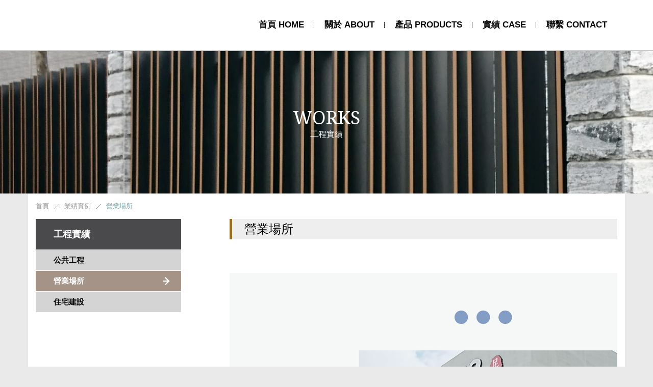

--- FILE ---
content_type: text/html; charset=UTF-8
request_url: http://kaifongfu.com.tw/work.php?cat=48&id=103
body_size: 3423
content:
<!doctype html>
<html>
<head>
<meta charset="utf-8">
<meta http-equiv="X-UA-Compatible" content="IE=edge">
<meta name="viewport" content="width=device-width, initial-scale=1">
<title>開封府實業有限公司 - </title>
<link rel="stylesheet" type="text/css" href="./templates/blue_ray/css/bootstrap.min.css">
<link rel="stylesheet" type="text/css" href="./templates/blue_ray/css/layout.css?t=1690960374">
<link rel="stylesheet" type="text/css" href="./templates/blue_ray/css/set.css">

	<link rel="stylesheet" type="text/css" href="./templates/blue_ray/css/half-slider.css">
<style>
  .pro-group button{
    margin-top:30px; 
  }
  .pro-group,.pro-group button,.pro-ul{
    width: 100%;
  }
  .pro-ul li{
    padding: 15px;
  }
</style>

<link rel="apple-touch-icon" sizes="180x180" href="/apple-touch-icon.png">
<link rel="icon" type="image/png" sizes="32x32" href="/favicon-32x32.png">
<link rel="icon" type="image/png" sizes="16x16" href="/favicon-16x16.png">

<link href='http://fonts.googleapis.com/css?family=Droid+Serif' rel='stylesheet' type='text/css'>

<script src="https://ajax.googleapis.com/ajax/libs/jquery/1.11.1/jquery.min.js"></script>
<script src="./templates/blue_ray/js/bootstrap.min.js"></script>

<link rel="stylesheet" href="https://cdnjs.cloudflare.com/ajax/libs/font-awesome/5.15.4/css/all.min.css" integrity="sha512-1ycn6IcaQQ40/MKBW2W4Rhis/DbILU74C1vSrLJxCq57o941Ym01SwNsOMqvEBFlcgUa6xLiPY/NS5R+E6ztJQ==" crossorigin="anonymous" referrerpolicy="no-referrer" />

<link  href="http://cdnjs.cloudflare.com/ajax/libs/fotorama/4.6.4/fotorama.css" rel="stylesheet"> <!-- 3 KB -->
<script src="http://cdnjs.cloudflare.com/ajax/libs/fotorama/4.6.4/fotorama.js"></script> <!-- 16 KB -->

<!--[if lt IE 9]>
<script src="https://oss.maxcdn.com/html5shiv/3.7.2/html5shiv.min.js"></script>
<script src="https://oss.maxcdn.com/respond/1.4.2/respond.min.js"></script>
<![endif]-->

</head>

<body>
<header>
  <div class="container">
    <nav class="navbar navbar-default">
      <div class="container-fluid"> 
        <!-- Brand and toggle get grouped for better mobile display -->
        <div class="navbar-header">
          <button type="button" class="navbar-toggle collapsed" data-toggle="collapse" data-target="#bs-example-navbar-collapse-1" aria-expanded="false"> <span class="sr-only">Toggle navigation</span> <span class="icon-bar"></span> <span class="icon-bar"></span> <span class="icon-bar"></span> </button>
          <a class="navbar-brand" href="/">開封府</a> </div>
        <!-- Collect the nav links, forms, and other content for toggling -->
        <div class="collapse navbar-collapse navbar-right" id="bs-example-navbar-collapse-1">
          <ul class="nav navbar-nav">
            <li class="border-r"> <a href="/">首頁 HOME</a> </li>
            <li class="border-r"> <a href="about.php">關於 ABOUT</a> </li>
            <li class="border-r"> <a href="products.php">產品 PRODUCTS</a> </li>
            <li class="border-r"> <a href="works.php">實績 CASE</a> </li>
            <!-- <li> <a href="news.php">最新消息</a> </li> -->
            <li> <a href="contact.php">聯繫 CONTACT</a> </li>
          </ul>
        </div>
        <!-- /.navbar-collapse --> 
      </div>
      <!-- /.container-fluid --> 
    </nav>
  </div>
</header> 
<div id="banner" class="banner_page" style="background:url(UserFiles/topad/wis_tw_58a9de42989b6c6f7bfea8033f77ba79.png) repeat-x 0px 0px;">
  <div class="text_box">
    <h2>WORKS</h2>
    <p>工程實績</p>
  </div>
</div>
<div class="container">
  <div class="row works_detail">
    <div id="nav_area"><a href="/">首頁</a><a href="works.php">業績實例</a><span>營業場所</sapn></div>    <div class="col-sm-5 col-md-4 sidebar">
      <ul>
        <li class="title"><span>工程實績</span></li>
               		<li><a href="works.php?cat=51"  >公共工程</a></li>
      	       		<li><a href="works.php?cat=48" class="location" >營業場所</a></li>
      	       		<li><a href="works.php?cat=53"  >住宅建設</a></li>
      	      </ul>
    </div>
    <div class="col-sm-7 col-md-8 content_area">
      <div class="title_box">營業場所</div>
      <div class="pic_box">
        <div class="fotorama">
                             <img src="UserFiles/Photo/wis_tw_827276764c1c074824ef.png"> 
                    </div>    

      </div>
      <div class="text_box">
        工程名稱： 輕井沢足體會館<br>
        工程地點： 台中市西屯區<br>
        工作內容： 鋁欄杆</div>
      <div id="pagination"> 
           	 <a href="/work.php?id=102">上一則</a>
         
      	 <a href="works.php" class="back">返回</a>
           	 <a href="/work.php?id=94">下一則</a>
         
      </div>
    </div>
  </div>
</div>
<footer>
	<div class="container">
		<div class="row">
			<div class="col-sm-7 col-md-8 text_area">
				<div class="info_area">
					<div class="left_area company">開封府實業有限公司</div>
						<div class="right_area">
							<p><i class="fas fa-map-marker-alt"></i>&nbsp;&nbsp;&nbsp;433 台中市沙鹿區中清路六段180巷77號</p>
							<p><i class="fas fa-phone-alt"></i>&nbsp;&nbsp;&nbsp;04-25689897 (電話)</p>
							<p><i class="fas fa-fax"></i>&nbsp;&nbsp;&nbsp;04-26152657 (傳真)</p>
							<p><i class="fas fa-envelope"></i>&nbsp;&nbsp;&nbsp;<a href="mailto:kaifong.fu@msa.hinet.net">kaifong.fu@msa.hinet.net</a></p>
						</div>
					</div>
				</div>
				<div class="col-sm-5 col-md-4 link_area">
					<div class="row">
						<div class="col-sm-6 col-xs-6">
							<a class="link-item" href="https://www.facebook.com/profile.php?id=100093642881859">FACEBOOK
								<div><i class="fab fa-facebook-f"></i></div>
							</a>
						</div>
						<div class="col-sm-6 col-xs-6">
							<a class="link-item" href="https://lin.ee/i7EckWz"> LINE 
								<div><i class="fab fa-line"></i></div>
							</a>
						</div>
					</div>
				</div>
			</div>
		</div>
	</div>
	<div class="copyright text-center">
		© 2015 KAIFONGFU Co.Ltd. All rights reserved.
		<a href="sitemap.php" style="display:none;">Site Map</a>
	</div>
</footer>
<script>
// For Demo purposes only (show hover effect on mobile devices)
[].slice.call( document.querySelectorAll('a[href="#"') ).forEach( function(el) {
	el.addEventListener( 'click', function(ev) { ev.preventDefault(); } );
} );
</script>
<script>
$(document).ready(function () {
		
	$('#accordion a.item').click(function () {

		//slideup or hide all the Submenu
		$('#accordion li').children('ul').slideUp('fast');	
			
		//remove all the "Over" class, so that the arrow reset to default
		$('#accordion a.item').each(function () {
			if ($(this).attr('rel')!='') {
				$(this).removeClass($(this).attr('rel') + 'Over');	
			}
		});
			
		//show the selected submenu
		$(this).siblings('ul').slideDown('fast');
			
		//add "Over" class, so that the arrow pointing down
		$(this).addClass($(this).attr('rel') + 'Over');			

		return false;
	});	
});
</script>
<script type="text/javascript">
$(function(){
	$(".run-button").focus().click(function(){
		if($('.test').is(':visible')){
				$('.test').hide().next().text('注意:div被隐藏了！');
			}else{
			$('.test').show().next().text('div显示，能看见');
				}
//用基本选择器 :hidden 也行
//		if($('.test').is(':hidden')){
//			$('.test').show().next().text('div显示，能看见');
//			}else{
//				$('.test').hide().next().text('注意:div被隐藏了！');
//				}
			})
	})
</script>
<script type="text/javascript">
   $(function () { $('#collapseFour').collapse({
	  toggle: false
   })});
   $(function () { $('#collapseTwo').collapse('show')});
   $(function () { $('#collapseThree').collapse('toggle')});
   $(function () { $('#collapseOne').collapse('hide')});
</script>
<div style="display:none">
	<a href="http://tw.seoweo.com" target="_blank">網站設計</a>
	<a href="https://www.appseoweb.com/" target="_blank">響應式設計</a>
	<a href="http://www.twadit.com" target="_blank">工商黃頁</a>
	<a href="http://www.twdoit.com" target="_blank">商貿Ｅ站通</a>
</div>
</body>
</html>

--- FILE ---
content_type: text/css
request_url: http://kaifongfu.com.tw/templates/blue_ray/css/layout.css?t=1690960374
body_size: 5834
content:
ul {list-style: none;}
body {background: #EAEAEA;
	font-family: "Microsoft JhengHei", Arial, Helvetica, sans-serif;
	font-size:16px !important;
}
a {outline: medium none!important;}
.curPage{
		font-size: 12px;
	color: #fff;
	display: inline-block;
	padding: 10px 14px;
	background: #937026;
	-webkit-border-radius: 5px;
	-moz-border-radius: 5px;
	border-radius: 5px;
	border: 1px solid #C8C8C8;
	margin: 0px 1px;
}
.form_send{
		background: #535353;
	padding: 10px 60px;
	font-size: 100%;
	color: #FFFFFF;
	display: inline-block;
	-webkit-border-radius: 5px;
	-moz-border-radius: 5px;
	border-radius: 5px;
	text-decoration: none;
	float: right;
}
.container{
	line-height:180% !important;	
}
.navbar-nav a{
	position:relative;
}
.navbar-nav .border-r a:after {
	content: "";
	width: 1px;
	height: 12px;
	background-color: #333;
	display: inline-block;
	right: 0;
	position: absolute;
	top:50%;
	margin-top:-6px;
}
.about_box:before {
	 content: "ABOUT"; 
	text-align: center;
	position: absolute;
	left: 0;
	right: 0;
	font-weight: 700;
	font-size: 35px;
	margin-top: -15px;
	top: 50%;
}
.about_box:after {
	content: "關於開封府";
	text-align: center;
	position: absolute;
	left: 0;
	right: 0;
	font-size: 18px;
	font-weight: 700;
	margin-top: 22px;
	top: 50%;
}

a.about_box {
	position: relative;
}
.works_box:before {
	content: "WORKS";
	text-align: center;
	position: absolute;
	left: 0;
	right: 0;
	font-size: 35px;
	font-weight: 700;
	margin-top: -15px;
	top: 50%;
}
.works_box:after {
	content: "工程實績";
	text-align: center;
	position: absolute;
	left: 0;
	right: 0;
	font-size: 18px;
	font-weight: 700;
	margin-top: 22px;
	top: 50%;
}

a.works_box {
	position: relative;
}
.row p{
	color:#333;
	margin: 0 0 10px;
}
/* 選單 */
header {width: 100%;border-bottom: 2px solid #CCCCCC;background: #fff;}
header .navbar {height: 98px;width: 100%;background: #fff;border-style: none;margin: 0px;padding: 0px;}
header .navbar-brand {padding:0;background: url(/logo.svg) no-repeat center center;height: 55px;aspect-ratio: 939/288;    background-size: contain;}
header .container-fluid {padding: 0px;}
header  a.navbar-brand {text-indent: -9999px;display: inline-block;margin-top: 21.5px;}
header .dropdown-menu {background: #333;min-width:200px;}
header .dropdown-menu > li > a {color: #ccc;}
header .navbar-collapse {padding: 0px;}
header .nav {line-height: 98px;}
header .navbar-nav > li > a {line-height: 98px;padding: 0px 20px;font-size: 17px;color: #080609!important;font-weight: 700;}
header .navbar-nav > li > a:hover {color: #ccc!important;}
header .navbar-default .navbar-nav > .open > a, .navbar-default .navbar-nav > .open > a:focus, .navbar-default .navbar-nav > .open > a:hover {background:#fff url(../img/line02.gif) no-repeat right center;}


@media (min-width: 768px) and (max-width: 1024px) {
	header .navbar-nav > li > a {line-height: 98px;padding: 0px 20px;font-size: 15px;color: #333;}
}

@media (max-width: 992px) {
	header .navbar-toggle {background:#333;display: block !important;margin-top: 18px;}
	header .navbar-collapse.collapse:not(.in){
		display: none !important;
	}
	header a.navbar-brand {background: url(/logo.svg) no-repeat center center;height: 50px;width: 128px;background-size: contain;margin:9px;margin-left:15px;}
	header .navbar {height: initial;width: 100%;padding: 0px; z-index:99;}
	header .navbar-collapse {background: #fff;padding: 0px;}
	header .navbar-nav > li > a {line-height: 40px;background: #333;padding: 0px;font-size: 15px;color: #fff!important;text-align: center;width: 100%;border-bottom: 1px solid #454545;padding-top: 0.75rem;padding-bottom: 0.75rem;}
	header .nav {margin: 0px;padding: 0px;}
	header .navbar-nav > li > a:hover {background:#937026!important;color: #fff!important;}
	header .dropdown {background:#c5c5c5;}
	header .dropdown-menu {text-align: center;padding: 0px;display: none!important;}
	header .navbar-default .navbar-nav > .open > a, .navbar-default .navbar-nav > .open > a:focus, .navbar-default .navbar-nav > .open > a:hover {background: #595959;border-bottom-color: #454545;}
	header .navbar-nav .open .dropdown-menu > li > a {line-height: 30px;}
	header .navbar-nav .open .dropdown-menu > li > a:hover {background:#fff!important;}
	header .navbar-nav .caret {display:none;}
}
@media (max-width: 992px) and (min-width: 768px) {
	.navbar-nav>li, .navbar-right, .navbar-nav{
		float: initial !important;
	}
	header .navbar-header{
		width:100%;
	}
}

/* banner */
#myCarousel {width:100%;left:0px;text-align:center;}
myCarousel .carousel-control {display:none;}
#banner {width:100%;left:0px;text-align:center;}
#banner img {width:100%;height:auto;}
#banner h2, p {margin: 0px;padding: 0px;color: #FFF;}
#banner h2 {font: 36px "Droid Serif", Arial, Helvetica, sans-serif;}
.carousel-indicators .active {background-color:#E1D3B9;width:10px;height:10px;}
.carousel-indicators li {border-style: none;background: #333;width:10px;height:10px;}
.banner_page {
	background-size: cover !important;
	height: 280px;
	background-position: center !important;
}
.banner_page .text_box {margin: 0px auto;width: 188px;padding-top: 110px;}

@media screen and (min-width: 1200px) {
.banner_page {
	background-size: cover !important;
	height: 280px;
}
.banner_page .text_box {margin: 0px auto;width: 188px;padding-top: 110px;}
}

@media (min-width: 768px) and (max-width: 1024px) {
.banner_page {
	background-size: cover !important;
	height: 220px;
	}
.banner_page .text_box {margin: 0px auto;width: 188px;padding-top: 72px;}
}

@media (max-width: 767px) {
#myCarousel {width:100%;text-align:center;}
#banner {width: 100%;overflow: hidden;}
.banner_page {
	background-size:cover !important;
	height: 130px;
	}
.banner_page .text_box {margin: 0px auto;width: 188px;padding-top: 32px;}
#banner h2 {font: 26px "Droid Serif", Arial, Helvetica, sans-serif;}
.navbar-inverse {border-style: none;}
}

/* 首頁產品 */
.index_box01 {width: 100%;min-height:394px;background:#FBFBFB url(../img/img_bottom.png) no-repeat center top;padding: 62px 0px 0px;}
.index_box01 ul {float: left;height: 280px;width: 100%;margin:0px;padding:0px;}
.index_box01 ul > li {float: left;width: 30%;background: #5D5D5D;margin-right: 36px;padding:0px;}
.index_box01 ul > li img {width:100%;height:auto;}
.index_box01 .text_box {padding: 16px 26px;}
.index_box01 a {color: #fff;text-decoration: none;}
.index_box01 a:hover {color: #DACEB4!important;}
.index_box01 .text_box h3 {font-size: 20px;margin: 0px;padding: 0px;}
.index_box01 .text_box p {font-size: 13px;margin: 0px;padding: 0px;}

.index_box02 .unit_news {background: #EEEEEE;float: left;height: 320px;width: 100%;padding:0px;}
.index_box02 .left_box {background: #d1d1d1;float: left;height: 320px;width: 32%;text-align: center;padding-top: 70px;}
.index_box02 .left_box h3 {color: #000;font: 36px/36px "Lato", Arial, Helvetica, sans-serif;margin: 0px;padding: 0px;}
.index_box02 .left_box p {margin: 0px;padding: 0px 0px 28px;}
.index_box02 .left_box a.more {font-size: 15px;line-height: 40px;color: #fff;background: #000 url(../img/icon_arrow.png) no-repeat 160px center;height: 40px;width: 220px;display: inline-block;text-decoration: none;}
.index_box02 .left_box a.more:hover {background: #346C51 url(../img/icon_arrow.png) no-repeat 160px center;}
.index_box02 ul.right_box {padding: 50px 0px 0px 45px;float: left;width: 68%;}
.index_box02 ul.right_box  a {color: #333;text-decoration: none;}
.index_box02 ul.right_box  a:hover {color: #BEA97C!important;}
.index_box02 ul.right_box li {padding: 0px 0px 20px 10px;border-bottom: 1px dotted #999;background: url(../img/line03.gif) no-repeat 0px 2px;float: left;width: 100%;margin: 0px 0px 22px;}
.index_box02 ul.right_box span {margin: 0px;padding: 0px;font-size: 15px;}
.index_box02 ul.right_box h4 {margin: 0px;padding: 0px;font-size: 15px;;text-decoration: none;}


/* 首頁單元 */
.index_box02 {width: 100%;background: #FFF;padding:0px;}
.index_box02 .unit_box a {color: #fff;}
.index_box02 .unit_box {float: left;width: 100%;}
.index_box02 .unit_box h3 {font: 36px "Lato", Arial, Helvetica, sans-serif;margin: 0px;padding: 0px;}
.index_box02 .unit_box p {margin: 0px;padding: 0px;}
.index_box02 .unit_box .about_box {float: left;height: 320px;line-height: 320px;background: url(../img/index_about_works.png) no-repeat center center;background-size: contain;}
.index_box02 .unit_box .works_box {float: left;height: 320px;line-height: 320px;background: url(../img/index_about_works.png) no-repeat center center;background-size: contain;}
.index-product {
	width: 100%;
	aspect-ratio: 760/493;
	background-size: cover;
}
.index_box02 a.about_box, .index_box02 a.works_box {
	aspect-ratio: 2438 / 1335;
	display: block;
	background: url(../img/index_about_works.png) no-repeat center center;
	background-size: contain;
	color:#000;
}

.index-product-box .text_box {
	background-color: #5D5D5D;
}
.index-product-box {
	margin-bottom: 3rem;
}
.index_box02 .col-sm-6:first-child{
	padding-right: 1px;
}
.index_box02 .col-sm-6:last-child{
	padding-left: 1px;
}

@media screen and (min-width: 1200px) {
.index_box01 ul > li {float: left;width: 30%;background: #5D5D5D;margin-right: 58px;padding:0px;}
}

@media (min-width: 768px) and (max-width: 1024px) {
.index_box01 ul > li {float: left;width: 30%;background: #5D5D5D;margin: 46x;padding:0px;}
}
@media (max-width: 767px) {
	.index_box01 {width: 100%;background: url(../img/img_bottom.png) no-repeat center top;padding: 18px 15px;}
	.index_box01 ul {float: left;width: 100%;height:auto;margin:0px;padding:0px;}
	.index_box01 ul > li {float: left;width: 100%;background: #5D5D5D;margin: 0px 0px 20px;padding:0px;}
	.index_box02 .unit_news {background: #EEEEEE;float: left;height: auto;width: 100%;padding:0px;}
	.index_box02 .left_box {background: #d1d1d1;float: left;height:auto;width: 100%;text-align: center;padding-top: 30px;}
	.index_box02 .left_box p {margin: 0px;padding: 0px 0px 8px;}
	.index_box02 .left_box a.more {font-size: 15px;line-height: 40px;color: #fff;background: #000 url(none) no-repeat 160px center;height: 40px;width: 100%;display: inline-block;text-decoration: none;}
	.index_box02 ul.right_box {padding: 20px 15px 0px;float: left;width: 100%;}
	.index_box02 .unit_box .about_box {float: left;height: 180px;width: 100%;background: url(../img/about_box.jpg) no-repeat center center;
	-moz-background-size:auto;        /*for Firefox*/
	 -webkit-background-size:auto;        /*for Google Chrome、Safari*/
	 -o-background-size:auto;        /*for Opera*/
	 background-size:auto;        /*for IE*/ }
	.index_box02 .unit_box .works_box {float: left;height: 180px;width: 100%;background: url(../img/works_box.jpg) no-repeat center center;
	-moz-background-size:auto;        /*for Firefox*/
	 -webkit-background-size:auto;        /*for Google Chrome、Safari*/
	 -o-background-size:auto;        /*for Opera*/
	 background-size:auto;        /*for IE*/ }
	.index_box02 .col-sm-6:first-child{
		padding-right: 15px;
	}
	.index_box02 .col-sm-6:last-child{
		padding-left: 15px;
	}
}

/* 導覽列 */
#nav_area {height: 50px;width: 100%;font-size: 13px;color: #72A3A5;line-height: 50px;}
#nav_area a {color: #999;background: url(../img/icon01.png) no-repeat right center;padding-right: 20px;margin-right:10px;}
#nav_area a:hover {color: #333;}
#nav_area span {padding-left: 0px;}

/* 側選單 */
.sidebar {width: 285px;margin: 0px;padding: 0px;float: left;font-weight: 700}
.sidebar *{font-weight: 700}
.sidebar ul {float: left;width:100%;text-align: left;margin: 0px;padding: 0px;}
.sidebar ul > li {float: left;width: 100%;background: #D4D4D4;font-size: 15px;color: #666;margin: 0px 0px 1px;padding: 0px;}
.sidebar span {padding: 0px 0px 0px 35px;}
.sidebar ul li a {padding: 0px 0px 0px 35px;float: left;width: 100%;text-decoration: none;color: #080609;width:100%;height: 40px;line-height: 40px;}
.sidebar ul li a:hover {background: #717171;color: #FFF;}
.sidebar .title {float: left;height: 60px;width: 100%;background: #4A4A4C;font-size: 18px;line-height: 60px;color: #FFF;margin: 0px 0px 1px;}
.sidebar a.location {background: #A59387 url(../img/icon_arrow.png) no-repeat 250px center;color: #FFF !important;}
.sidebar a.location:hover {background: #717171 url(../img/icon_arrow.png) no-repeat 250px center;color: #FFF;}
.sidebar li > ul {float: left;width:100%;display:none;}
.sidebar li > ul li {float: left;width: 100%;background: #fff;font-size: 15px;color: #666;margin: 0px 0px 1px;padding: 0px;}
.sidebar li > ul li a:hover {background: #333;color: #CCC;}

.sidebar .panel-group {float: left;width: 100%;}
.sidebar .panel-heading {float: left;width: 100%;background: #CCCBC9;font-size: 15px;color: #ccc;margin: 0px 0px 1px;padding: 0px;border-radius:0px;}
.sidebar .panel-heading a {padding: 0px 0px 0px 35px;float: left;width: 100%;text-decoration: none;color: #080609;width:100%;height: 40px;line-height: 40px;}
.sidebar .panel-heading a:hover {background: #717171;color: #fff;}
.sidebar .panel-collapse {float: left;width: 100%;background: #D4D4D4;font-size: 15px;color: #666;margin: 0px 0px 1px;padding: 0px;}
.panel-group .panel-heading + .panel-collapse > .list-group, .panel-group .panel-heading + .panel-collapse > .panel-body  {	background: #FFF;margin: 0px;padding: 0px;border-bottom: 1px solid #CCC;border-top-style: none;}
.sidebar .panel-body a {padding: 0px 0px 0px 35px;float: left;width: 100%;text-decoration: none;color: #333;width:100%;height: 40px;line-height: 40px;}
.sidebar .panel-body a:hover {background: #333;color: #CCC;}

@media (min-width: 768px) and (max-width: 1024px) {}
@media (max-width: 767px) {#nav_area {display:none;}.sidebar {display:none;}}

/* 關於我們 */
.about {text-align: left;padding: 0px 15px 68px;background: #FFF;}
.about .item_box {text-align: center;padding: 20px 0px 40px;}
.about .item_box a {padding: 0px;font-size: 18px;line-height: 20px;color: #999;text-decoration: none;display: inline-block;margin: 0px 20px;}
.about .item_box a:hover {border-bottom: 2px solid #A96D84;padding-bottom: 5px;color: #000;}
.about .item_box a.location {border-bottom: 2px solid #A96D84;padding-bottom: 5px;color: #000;}
.about .unit_box {margin-left: -15px;}
.about .pic_box {padding: 0px 0px 0px 36px;margin-top: 28px;}
.about .content_box {padding: 0px;margin-top: 28px;}
.about .content_box h2 {font-size: 24px;}
.about .content_box p {font-size: 15px;line-height: 168%;color: #737373;padding-bottom: 36px;}

@media (min-width: 768px) and (max-width: 1024px) {
.about .unit_box {margin:0px;}
.about .unit_box img {width:100%;height:auto;}
.about .pic_box {padding:0px;}
.about .pic_box img {max-width:90%;height:auto;padding:0px;}
}
@media (max-width: 767px) {
.about .unit_box {margin:0px;}
.about .unit_box img {max-width:100%;height:auto;}
.about .item_box {text-align: center;padding: 20px 0px 0px;}
.about .item_box a {padding: 0px;font-size: 15px;line-height: 20px;color: #999;text-decoration: none;margin: 0px 10px 16px;}
.about .pic_box {padding:0px;}
.about .pic_box img {max-width:100%;height:auto;}}

/* 產品介紹 */
.products {text-align: left;padding: 0px 15px 68px;background: #FFF;}
.products .content_area {float: right;margin: 0px;padding: 0px;}
.products .content_box {width: 100%; min-height:360px;padding: 0px 0px 36px;border-bottom: 1px solid #CCC;overflow: hidden;}
.products .title_box {width: 100%;padding: 0px;overflow: hidden;float: left;height: 40px;font-size: 24px;line-height: 40px;color: #000;position: relative;background: url(../img/line04.gif) repeat-x left bottom;}
.products .title_box h2 {border-bottom: 2px solid #333;font-size: 24px;line-height: 40px;margin: 0px;padding: 0px;float: left;height: 40px;position: absolute;z-index: 2;}
.products .content_area .row {float: left;width:100%;padding: 26px 0px 0px;margin: 0px;}
.products .content_area .left_box {float: left;padding: 0px;margin: 0px;}
.products .content_area .right_box {float: right;margin: 0px;padding: 0px;}
.products .info_box {height: auto;width: 100%;margin: 0px auto 36px;padding: 5px;background: #333;}
.products .pic_box {height: auto;width: 100%;overflow: hidden;}
.products .text_box {text-align: center;padding: 18px 0px;width: 100%;}
.products .text_box a {text-decoration: none;}
.products .text_box h3 {font-size: 18px;line-height: 18px;color: #044A27;margin: 0px;padding: 0px;}
.products .text_box p {color: #666;margin: 0px;padding: 0px;}

@media (min-width: 768px) and (max-width: 1024px) {
.products .content_area .right_box {float: left;padding:0px;}
.products .content_area .left_box {max-width: 100%;margin: 0px auto;}
.products .content_area .right_box {max-width: 100%;margin: 0px auto;}
}

@media (max-width: 767px) {
.products .content_area {float:none;margin: 0px;padding: 10px 0px 0px;}
.products .content_area .left_box {float: none;}
.products .content_area .right_box {float: none;padding:0px;}
.right_box {float: right;padding: 0px;margin: 0px;}
.products .panel-group {float: left;width: 100%;margin: 16px 0px 5px;}
.products .content_area .row {padding:0px;}
.products .panel-title {text-align: center;}
.products .panel-title a {display: block;width: 100%;text-decoration: none;}
.products .panel-collapse h4 {line-height: 36px;color: #CCC;font-size: 15px;border-bottom: 1px solid #666;}
.products .panel-collapse h4 a{background: #A59387;color: #fff ; padding-top: 0.75rem;padding-bottom: 0.75rem;}
.products .panel-collapse h4 a.collapsed{background: #CCCBC9;color: #080609; padding-top: 0.75rem;padding-bottom: 0.75rem;}
.products .panel-body {text-align: center;margin: 0px;padding: 0px;}
.products .panel-body a {color: #080609;display: block;width: 100%;line-height: 36px;background: #CCCBC9;text-decoration: none;border-bottom: 1px solid #666;padding-top: 0.75rem;padding-bottom: 0.75rem;}
.products .panel-body a:hover {color: #E3B600;}
}

/* 產品內容 */
.products_detail {text-align: left;padding: 0px 15px 68px;background: #FFF;}
.products_detail .content_area {float: right;margin: 0px;padding: 0px;}
.products_detail .content_box {width: 100%; min-height:360px;padding: 0px 0px 36px;border-bottom: 1px solid #CCC;overflow: hidden;}
.products_detail .title_box {width: 100%;padding: 0px;overflow: hidden;float: left;height: 40px;font-size: 24px;line-height: 40px;color: #000;position: relative;background: url(../img/line04.gif) repeat-x left bottom;}
.products_detail .title_box h2 {border-bottom: 2px solid #333;font-size: 24px;line-height: 40px;margin: 0px;padding: 0px;float: left;height: 40px;position: absolute;z-index: 2;}
.products_detail .pic_box {float:left;margin-top:66px;height: 485px;width: 100%;overflow: hidden;}
.products_detail .pic_box .carousel-indicators li {background: #fff;margin: 0px 5px;}
.products_detail .pic_box .carousel-indicators .active {background:#E1D3B9;}
.products_detail .pic_box .carousel-indicators {display:none;}
.products_detail .pic_box .carousel-caption {font-size: 15px;line-height: 56px;color: #FFF;padding: 0px 20px;height: 56px;width: 100%;position: absolute;left: 0px;bottom: 0px;text-align: left;background: rgba(10%,10%,10%,0.6);}
.products_detail .text_box {float:left;padding: 15px 0px;width: 100%;font-size: 16px;line-height: 168%;border-bottom: 1px solid #C8C8C8;margin-bottom: 1rem;}
.products_detail .text_box h3 {font-size: 24px;}
.products_detail .text_box p {font-size: 15px;line-height: 168%;color: #686868;}

.carousel-control .glyphicon-chevron-left, .carousel-control .glyphicon-chevron-right, .carousel-control .icon-next, .carousel-control .icon-prev {width:40px; height:40px;}
.glyphicon-chevron-left::before {content:none;}
.glyphicon-chevron-right::before {content:none;}
.products_detail .glyphicon-chevron-left {background: url(../img/icon_prev.gif) no-repeat 0px 0px;}
.products_detail .glyphicon-chevron-right {background: url(../img/icon_next.gif) no-repeat 0px 0px;}

@media (min-width: 768px) and (max-width: 1024px) {
.products_detail .pic_box {float:left;margin-top:36px;height: 380px;width: 100%;overflow: hidden;}
}

@media (max-width: 767px) {
.products_detail .content_area {float: none;margin: 0px;padding: 10px 0px 0px;}
.products_detail .pic_box {float:left;margin-top:26px;height: auto;width: 100%;overflow: hidden;}
.products_detail .text_box {padding: 26px 0px;}
}


/* 工程實績 */
.works {text-align: left;padding: 0px 15px 68px;background: #FFF;}
.works .content_area {float: right;margin: 0px;padding: 0px;}
.works .content_box {width: 100%; min-height:360px;padding: 0px 0px 36px;border-bottom: 1px solid #CCC;overflow: hidden;}
.works .title_box {width: 100%;padding: 0px 0px 20px 24px;overflow: hidden;float: left;height: 40px;border-left: 5px solid #937026;font-size: 24px;line-height: 40px;color: #000;background: #eeeeee;}
.works .content_area .row {float: left;width:100%;padding: 26px 0px 0px;margin: 0px;}
.works .info_box {width: 100%;border-top: 1px solid #EEEEEE;border-right: 1px solid #EEEEEE;border-bottom: 5px solid #C5C5C5;border-left: 1px solid #EEEEEE;margin: 0px auto 36px;padding: 8px;}
.works .pic_box {width: 100%;overflow: hidden;background:#000;}
.works .pic_box img {width: 100%;}
.works .pic_box a img:hover {opacity:0.5;}
.works .text_box {text-align: center;padding: 18px 0px;width: 100%;}
.works .text_box a {text-decoration: none;display: block;}
.works .text_box a:hover {color: #937026;}
.works .text_box h3 {font-size: 18px;line-height: 18px;color: #044A27;margin: 0px;padding: 0px;}
.works .text_box p {color: #666;margin: 0px;padding: 0px;}
.works .text_box p:hover {color: #937026;}

@media (max-width: 767px) {
.works .content_area {float: right;margin: 0px;padding: 10px 0px 0px;}
}

.products.works .info_box{
	background:#fff;
}

/* 實績內容 */
.works_detail {text-align: left;padding: 0px 15px 68px;background: #FFF;}
.works_detail .content_area {float: right;margin: 0px;padding: 0px;}
.works_detail .content_box {width: 100%; min-height:360px;padding: 0px 0px 36px;border-bottom: 1px solid #CCC;overflow: hidden;}
.works_detail .title_box {width: 100%;padding: 0px 0px 20px 24px;overflow: hidden;float: left;height: 40px;border-left: 5px solid #937026;font-size: 24px;line-height: 40px;color: #000;background: #eeeeee;}
.works_detail .pic_box {float:left;margin-top:66px;width: 100%;overflow: hidden;}
.works_detail .pic_box .carousel-indicators li {background: #fff;margin: 0px 5px;}
.works_detail .pic_box .carousel-indicators .active {background:#E1D3B9;}
.works_detail .pic_box .carousel-control {display:none;}
.works_detail .text_box {float:left;padding: 36px 0px;width: 100%;font-size: 16px;line-height: 168%;border-bottom: 1px solid #C8C8C8;}

@media (max-width: 767px) {
.works_detail .content_area {float: none;margin: 0px;padding: 10px 0px 0px;}
.works_detail .pic_box {float:left;margin-top:16px;height: auto;width: 100%;overflow: hidden;}
.works_detail .text_box {float:left;padding: 26px 0px;width: 100%;font-size: 16px;line-height: 168%;border-bottom: 1px solid #C8C8C8;}
}


/* 最新消息 */
.news {text-align: left;padding: 0px 15px 68px;background: #FFF;}
.news .content_area {float: right;margin: 0px;padding: 0px;}
.news .content_area .unit_box {float: left;width: 88px;margin-right: 22px;}
.news .content_area .unit_box span.style01 {float: left;width: 88px;background: #0F9139;height: 32px;font-size: 13px;line-height: 32px;color: #FFF;text-align: center;}
.news .content_area .unit_box span.style02 {float: left;width: 88px;background: #856523;height: 32px;font-size: 13px;line-height: 32px;color: #FFF;text-align: center;}
.news .content_area span.date {float: left;width:100%;padding: 6px 0px;}
.news .content_area ul > li a {float: left;width: 640px;text-decoration: none;color: #333;}
.news .content_area ul > li a:hover {color: #698C00;}
.news .content_area h3 {margin: 0px;padding: 0px;}
.news .content_area ul {margin: 0px;padding: 0px;overflow: hidden;}
.news .content_area ul > li {padding: 36px 0px 20px;float: left;border-bottom: 1px solid #DDD;width: 100%;overflow: hidden;}

@media (max-width: 767px) {.news .content_area ul > li a {float: left;width: 100%;text-decoration: none;color: #333;}}

/* 消息內容 */
.news_detail {text-align: left;padding: 0px 15px 68px;background: #FFF;}
.news_detail .content_area {float: right;margin: 0px;padding: 0px;}
.news_detail .content_box {width: 100%; min-height:360px;padding: 0px 0px 36px;border-bottom: 1px solid #CCC;overflow: hidden;}
.news_detail .title_box {width: 100%;padding: 0px 0px 20px;overflow: hidden;}
.news_detail .title_box span.date {font-size: 15px;color: #CCC;}
.news_detail .title_box h1 {margin: 0px;padding: 0px;font-size: 24px;}

@media (max-width: 767px) {
.news_detail .content_area {float: right;margin: 0px;padding: 10px 0px 0px;}
.news_detail .content_box {width: 100%; min-height:160px;padding: 0px 0px 36px;border-bottom: 1px solid #CCC;overflow: hidden;}
}


/* 聯絡我們 */
.contact {text-align: left;padding:0px 15px 68px;background: #FFF;}
.contact h2 {padding: 50px 0px 40px 85px;margin: 0px;}
.contact .message_box {padding: 0px 50px 0px 85px;}
.contact .well {padding:12px;}
.contact .form-control {height: 40px;}
.contact .box_style1 {float: left;width: 100%;}
.contact .input_style1 {width: 48%;float: left;}
.contact .input_style2 {width: 48%;float: right;}
.contact .input_style3 {width: 100%; min-height:130px;float: left;}
.contact .input_style4 {width: 25%;float: left;}
.contact .info_area {text-align: right;padding: 0px 85px 0px 0px;}
.contact .info_area p {float: right;width: 100%;line-height: 128%;margin: 0px;padding: 0px;color: #999999;}
.contact .info_area .font_style1 {font: 30px Oswald;}
.contact .info_area .font_style2 {font: 20px Oswald;color: #999999;}
.contact .info_area  h3 {float: right;margin: 0px;padding: 20px 0px 0px;}
.contact .code_box {float:left;}
.contact a.send {background: #535353;padding: 10px 60px;font-size: 100%;color: #FFFFFF;display: inline-block;-webkit-border-radius: 5px;-moz-border-radius: 5px;border-radius: 5px;text-decoration: none;float: right;}

@media (min-width: 768px) and (max-width: 1024px) {
.contact .message_box {padding: 0px;}
.contact .info_area {text-align: right;padding: 0px;}
.contact h2 {padding: 50px 0px 40px 15px;margin: 0px;}
}

@media (max-width: 767px) {
.contact {text-align: left;padding: 50px 15px 68px;background: #FFF;}	
.contact h2 {padding: 30px 0px;margin: 0px;}
.contact .info_area  h3 {float: right;margin: 5px;padding: 0px 0px 0px;}
.contact .message_box {padding: 0px;}
.contact a.send {background: #535353;padding: 10px 30px;font-size: 100%;color: #FFFFFF;display: inline-block;-webkit-border-radius: 5px;-moz-border-radius: 5px;border-radius: 5px;text-decoration: none;float: right;}
.contact .info_area {
	position:absolute;
	top:10px;
	right:0px;
	line-height: 150%;
	padding: 35px;
}
.contact .hidden-box{
	padding-top:150px;
	position:relative;

}	
}	
.contact .input_style1 {width: 100%;float: left;}
.contact .input_style2 {width: 100%;float: left;}

}

/* 網站導覽 */
.sitemap {text-align: left;padding: 0px 15px 68px;background: #FFF; min-height:460px;}
.sitemap .content_area {float: right;margin: 0px;padding: 0px;}
.sitemap .content_area ul {float:left;width:100%;}
.sitemap .content_area ul li {float: left;width: 100%;margin-bottom:10px;}
.sitemap .content_area ul li > a {color: #333;font-size: 18px;text-decoration: none;line-height: 200%;padding-left:12px;}
.sitemap .content_area ul li > a:hover {color: #927026;background: url(../img/icon_arrow.gif) no-repeat left center;}
.sitemap .content_area ul li > ul {padding: 0px 0px 0px 16px;}
.sitemap .content_area ul li > ul a {color: #62B384;font-size: 15px;text-decoration: none;line-height: 168%;padding-left:12px;}

/*分頁*/
#pagination {float: left;width: 100%;text-align: center;margin: 20px 0px 0px;padding: 0px;}
#pagination a.prev {display: inline-block;}
#pagination a.prev:hover {color: #fff;background: #333;}
#pagination a {text-decoration: none;font-size: 12px;color: #333;display: inline-block;padding: 10px 14px;background: #fff;-webkit-border-radius: 5px;-moz-border-radius: 5px;border-radius: 5px;border: 1px solid #C8C8C8;margin: 0px 1px;}
#pagination a:hover {color: #fff;background: #937026;}
#pagination a.location {color: #fff;background: #937026;}
#pagination a.next {display: inline-block;}
#pagination a.next:hover {color: #fff;background: #333;}
#pagination a.back {background: #333;border: 1px solid #333;display: inline-block;color: #fff;text-decoration: none;font: 15px;margin: 0px 16px;}
#pagination a.back:hover {color: #BB8E31;}
#pagination a.back2 {font-size: 15px;line-height: 42px;color: #FFF;text-decoration: none;background: url(../img/btn_back.gif) no-repeat center center;height: 50px;width: 120px;-webkit-border-radius: 0px;-moz-border-radius: 0px;border-radius: 0px;margin: 0px;padding: 0px;}
#pagination a.back2:hover {background: url(../img/btn_back_hover.gif) no-repeat center center;}

/* footer */
footer {background: #222222 url(../img/footer_bg.gif) repeat-x 0px 0px;height: 288px;width: 100%;clear: both;float: none;}
footer .info_area {background: url(../img/line01.gif) repeat-x 0px 30px;float: left;width: 100%;position: relative;padding: 30px 20px 0px;}
footer .left_area {float: left;width: 50%;padding-top: 28px;height: 200px;}
footer .right_area {float: right;width: 50%;padding-top: 28px;height: 200px;}
footer .right_area p {font-size: 15px;line-height: 148%;color: #fff;margin:0px;}
footer .right_area p.style01 {background: url(../img/icon_map.png) no-repeat left 5px;padding: 0px 0px 0px 28px;}
footer .right_area p.style02 {background: url(../img/icon_tel.png) no-repeat left 5px;padding: 0px 0px 0px 28px;}
footer .right_area p.style03 {background: url(../img/icon_fax.png) no-repeat left 5px;padding: 0px 0px 0px 28px;}
footer .company {font-size: 20px;line-height: 20px;color: #FFFFFF;}
footer .copyright {background-color : #000;float: right;width:100%;font-size: 13px;line-height: 60px;color: #fff;height: 60px;padding-left: 20px;}
footer .copyright a {font-size: 13px;line-height: 60px;color: #fff;text-decoration: none;display: inline-block;padding-left: 114px;}
footer .copyright a:hover {color: #DACEB4!important;}
footer .link_area {text-align: center;}
footer .link_area a {color: #FFFFFF;font-size: 15px;text-decoration: none;display: block;width: 100%;}
footer .link_area a:hover {color: #DACEB4!important;}
footer .fb {float: left;background: #555555 url(../img/icon_fb.png) no-repeat center 108px;height: 288px;width: 50%;padding-top: 78px;}
footer .mail {float: right;background: #7c7c7c url(../img/icon_mail.png) no-repeat center 108px;height: 288px;width: 50%;padding-top: 78px;}
footer .right_area a{
	color: #fff;
}
footer .link_area i {
		font-size:35px;
}
footer .link_area .link-item {
	padding-top: 80px;
	padding-bottom: 80px;
}
footer .link_area .row>div:first-child{
		padding-right: 0;
}
footer .link_area .row>div:last-child{
		padding-left: 0;
}
footer .link_area .row>div:first-child .link-item {
	background-color:#555555
}
footer .link_area .row>div:last-child  .link-item{
	background: #717171;
}
footer .right_area i{
	color:#4A4A4A;
}
@media (min-width: 768px) and (max-width: 1024px) {
footer .copyright a {font-size: 13px;line-height: 60px;color: #535353;text-decoration: none;display: inline-block;padding-left: 44px;}
}

@media (max-width: 767px) {
	footer {position:relative;background: #222222 url(../img/footer_bg.gif) repeat-x 0px 0px;width: 100%;clear: both;float: none;}
	footer .copyright {display:none;}
	footer .left_area {float: left;width: 100%;height:auto;padding-top: 28px;}
	footer .right_area {float: right;width: 100%;height:auto;padding-top: 28px;}
	footer .info_area {background: url(../img/line01.gif) repeat-x 0px 30px;float: left;width: 100%;position: relative;padding: 30px 20px;}
	footer .fb {float: left;background: #555555 url(../img/icon_fb.png) no-repeat center 108px;height: 188px;width: 50%;padding-top: 78px;}
	footer .mail {float: right;background: #7c7c7c url(../img/icon_mail.png) no-repeat center 108px;height: 188px;width: 50%;padding-top: 78px;}
	footer .container{background: #222222 url(../img/footer_bg.gif)}
	footer .link_area .link-item {
		padding-top: 30px;
		padding-bottom: 30px;

	}
	footer .row, footer .container, footer .col-sm-5, footer .col-md-4, footer .col-xs-6{
	    margin: 0;
	    padding: 0;
	}
	.index_box02 .container, .index_box02 .row , .index_box02 .col-sm-6 {
	    padding: 0 !important;
	    margin: 0 !important;
	}

}
@media (max-width: 992px) {
    .navbar-header {
        float: none;
    }
    .navbar-left,.navbar-right {
        float: none !important;
    }
    .navbar-toggle {
        display: block;
    }
    .navbar-collapse {
        border-top: 1px solid transparent;
        box-shadow: inset 0 1px 0 rgba(255,255,255,0.1);
    }
    .navbar-fixed-top {
        top: 0;
        border-width: 0 0 1px;
    }
    .navbar-collapse.collapse {
        display: none!important;
    }
    .navbar-nav {
        float: none!important;
        margin-top: 7.5px;
    }
    .navbar-nav>li {
        float: none;
    }
    .navbar-nav>li>a {
        padding-top: 10px;
        padding-bottom: 10px;
    }
    .collapse.in{
        display:block !important;
    }
}
.editor table{
	max-width: 100%;
}
.editor table tr:nth-of-type(odd) {
    background: #eee;
}
.editor table th { 
	background: #333; 
	color: white; 
	font-weight: bold; 
	text-align: center;
}
.editor table td,.editor table th{
	border:1px solid #CCC;
	padding:0.5rem 1rem;
}


--- FILE ---
content_type: text/css
request_url: http://kaifongfu.com.tw/templates/blue_ray/css/set.css
body_size: 1004
content:
.grid {
	float:left;
	position: relative;
	margin: 0 auto;
	padding: 1em 0 4em;
	list-style: none;
	text-align: center;
	height: auto;
	width: 98%;
	margin: 0px auto 36px;
	padding: 0px;
}

@media (max-width: 767px) {.grid {margin: 0px;}}
/* Common style */
.grid figure {
	position: relative;
	max-width: 98%;
	overflow: hidden;
	margin: 0px;
	height: auto;
	text-align: center;
	cursor: pointer;
}
@media (min-width: 768px) and (max-width: 1024px) {.grid figure {max-width:100%;}}

.grid figure img {
	position: relative;
	display: block;
/* 
	min-height: 100%;
 */
	width: 100%;
	opacity: 0.8;
}

.grid figure figcaption {
	padding: 2em;
	color: #fff;
	text-transform: uppercase;
	font-size: 1.25em;
	-webkit-backface-visibility: hidden;
	backface-visibility: hidden;
}

.grid figure figcaption::before,
.grid figure figcaption::after {
	pointer-events: none;
}

.grid figure figcaption,
.grid figure figcaption > a {
	position: absolute;
	top: 0;
	left: 0;
	width: 100%;
	height: 100%;
}

/* Anchor will cover the whole item by default */
/* For some effects it will show as a button */
.grid figure figcaption > a {
	z-index: 1000;
	text-indent: 200%;
	white-space: nowrap;
	font-size: 0;
	opacity: 0;
}

.grid figure h2 {
	word-spacing: -0.15em;
	font-weight: 300;
}

.grid figure h2 span {
	font-weight: 800;
}

.grid figure h2,
.grid figure p {
	margin: 0;
}

.grid figure p {
	letter-spacing: 1px;
	font-size: 100%;
}
/*---------------*/
/***** Ming *****/
/*---------------*/

figure.effect-ming {
	background: #363636;
	padding: 5px;
}

figure.effect-ming img {
	opacity: 1;
	-webkit-transition: opacity 0.35s;
	transition: opacity 0.35s;
}

figure.effect-ming figcaption::before {
	position: absolute;
	top: 70px;
	right: 50px;
	bottom: 70px;
	left: 50px;
	background: rgba(0,0,0,0.6);
	border: 1px solid #fff;
	box-shadow: 0 0 0 70px rgba(0,0,0,0.6);
	content: '';
	opacity: 0;
	-webkit-transition: opacity 0.35s, -webkit-transform 0.35s;
	transition: opacity 0.35s, transform 0.35s;
	-webkit-transform: scale3d(1.4,1.4,1);
	transform: scale3d(1.4,1.4,1);
}

figure.effect-ming h2 {
	margin: 20% 0 10px 0;
	-webkit-transition: -webkit-transform 0.35s;
	transition: transform 0.35s;
}

figure.effect-ming p {
	margin: 20% auto 10px;
	opacity: 0;
	-webkit-transition: opacity 0.35s, -webkit-transform 0.35s;
	transition: opacity 0.35s, transform 0.35s;
	-webkit-transform: scale(1.5);
	transform: scale(1.5);
	max-width: 80%;
	max-height: 30%;
/*	overflow: hidden;
*/}

@media (min-width: 768px) and (max-width: 1024px) {figure.effect-ming p {padding:0px;}}
	
figure.effect-ming:hover h2 {
	-webkit-transform: scale(0.9);
	transform: scale(0.9);
}

figure.effect-ming:hover figcaption::before,
figure.effect-ming:hover p {
	opacity: 1;
	-webkit-transform: scale3d(1,1,1);
	transform: scale3d(1,1,1);
}

figure.effect-ming:hover figcaption {
	background-color: rgba(58,52,42,0);
}

figure.effect-ming:hover img {
	opacity: 0.8;
}

/* Media queries */
@media screen and (max-width: 50em) {
	.content {
		padding: 0 10px;
		text-align: center;
	}
	.grid figure {
		display: inline-block;
		float: none;
		margin: 10px auto;
		width: 100%;
	}
}

--- FILE ---
content_type: image/svg+xml
request_url: http://kaifongfu.com.tw/logo.svg
body_size: 3411
content:
<?xml version="1.0" standalone="no"?>
<!DOCTYPE svg PUBLIC "-//W3C//DTD SVG 20010904//EN"
 "http://www.w3.org/TR/2001/REC-SVG-20010904/DTD/svg10.dtd">
<svg version="1.0" xmlns="http://www.w3.org/2000/svg"
 width="939.844192pt" height="288.276400pt" viewBox="0 0 939.844192 288.276400"
 preserveAspectRatio="xMidYMid meet">
<metadata>
Created by Potrace Professional 1.1m
</metadata>
<g transform="translate(-103.999982,388.114426) rotate(-360.00) scale(0.095238,-0.095238)"
fill="#000000" stroke="none">
<path d="M9782 4065 c-3 -5 4 -18 16 -29 38 -33 122 -169 141 -227 10 -30 22
-61 28 -68 8 -11 -48 -13 -274 -13 l-285 0 -144 52 c-79 29 -148 53 -152 53
-5 0 -8 -229 -8 -509 0 -715 -25 -910 -148 -1196 -22 -52 -37 -100 -32 -104 4
-5 32 11 61 36 188 162 307 392 357 691 12 74 17 206 21 507 l5 407 141 0
c105 0 140 -4 140 -14 0 -25 -51 -224 -84 -328 -45 -142 -85 -241 -149 -375
-40 -84 -51 -116 -42 -125 9 -9 30 5 81 54 l69 66 0 -460 0 -460 70 7 c39 4
90 17 118 30 l48 24 2 520 3 520 32 12 c44 17 39 31 -21 51 -29 9 -53 20 -53
22 0 3 25 49 56 102 32 53 68 117 82 142 18 34 35 50 61 58 19 6 37 17 39 23
2 6 -62 37 -144 68 l-148 57 638 6 c728 5 697 1 607 86 -119 110 -183 158
-197 146 -8 -7 -40 -47 -71 -91 l-56 -78 -223 0 -223 0 26 27 c71 77 31 191
-89 255 -92 48 -282 84 -299 55z"/>
<path d="M1840 3315 l-748 -748 748 -748 748 -748 158 0 157 0 -745 746 -746
745 743 743 c409 408 743 746 743 751 0 4 -70 8 -155 8 l-155 0 -748 -749z"/>
<path d="M2250 3315 l-749 -748 749 -748 748 -748 162 0 163 0 -372 373 -373
372 189 190 189 189 569 -570 570 -570 0 368 0 367 -386 386 -386 386 386 386
386 386 0 365 c0 200 -4 365 -8 365 -4 0 -262 -254 -572 -565 l-564 -564 -189
189 -190 189 368 367 c202 202 368 371 368 376 0 4 -70 8 -155 8 l-155 0 -748
-749z m141 -939 l-186 -187 -189 189 -189 189 186 187 187 186 189 -189 189
-189 -187 -186z"/>
<path d="M8285 3802 l0 -263 -279 0 c-153 0 -278 -3 -278 -5 0 -3 5 -17 10
-32 l10 -26 268 0 269 0 0 -566 c0 -481 -3 -568 -16 -579 -11 -9 -58 -10 -185
-5 -137 7 -169 5 -165 -6 2 -7 30 -20 61 -28 76 -19 144 -60 169 -101 11 -18
26 -60 33 -94 7 -33 17 -60 23 -60 6 0 42 5 79 11 82 14 153 43 192 81 59 56
61 76 61 739 l0 608 130 0 c140 0 164 4 164 28 0 16 -176 213 -191 213 -4 0
-28 -33 -52 -73 -24 -41 -45 -74 -47 -74 -3 0 -4 89 -4 197 l0 197 34 16 c18
8 35 23 37 32 2 14 -19 18 -131 29 -74 7 -148 16 -164 19 l-28 5 0 -263z"/>
<path d="M1092 3510 l0 -544 541 541 c297 297 541 542 541 543 0 2 -244 3
-541 3 l-541 0 0 -543z"/>
<path d="M7140 3876 l0 -180 -167 0 -167 0 8 -29 7 -29 160 -3 159 -3 0 -183
0 -183 -194 0 c-204 0 -206 -1 -188 -47 6 -15 62 -16 529 -16 471 0 524 1 537
17 12 15 7 23 -44 68 -31 28 -84 72 -117 98 l-59 47 -61 -83 c-60 -82 -63 -84
-106 -84 l-45 0 0 183 0 184 184 0 c174 0 226 7 226 31 0 9 -203 192 -219 198
-5 1 -36 -35 -69 -82 -52 -72 -64 -84 -91 -84 l-31 0 0 134 0 134 34 16 c19 8
36 23 37 32 4 18 1 18 -236 37 l-87 7 0 -180z"/>
<path d="M6270 3974 l-56 -68 -144 0 -144 0 -117 47 c-65 26 -123 48 -128 48
-7 0 -11 -133 -11 -385 l0 -385 71 5 c73 6 156 38 167 67 5 12 36 15 167 15
l162 0 -3 -501 -2 -502 -118 2 c-97 2 -118 -1 -118 -13 0 -8 6 -15 13 -15 8 0
38 -12 68 -27 62 -31 91 -79 103 -170 7 -53 8 -55 40 -55 48 0 137 26 179 52
21 13 46 43 60 72 l25 49 3 801 c3 771 3 801 22 801 11 0 30 8 44 19 l24 19
-119 94 c-65 51 -121 94 -125 95 -4 1 -32 -28 -63 -65z m-33 -231 l0 -99 -163
0 -162 0 0 99 0 100 162 0 163 0 0 -100z m0 -257 l0 -105 -163 0 -162 0 0 105
0 105 162 0 163 0 0 -105z"/>
<path d="M5261 3964 l-58 -58 -133 0 -133 0 -123 53 c-67 28 -127 52 -132 52
-6 0 -9 -401 -9 -988 l0 -988 71 4 c53 3 83 11 120 33 l50 29 0 608 0 609 163
0 163 0 0 -54 0 -54 58 7 c33 4 83 17 111 29 l51 22 0 270 0 270 42 17 c23 9
42 20 42 25 0 9 -212 172 -222 172 -3 0 -30 -26 -61 -58z m-24 -218 l-3 -97
-160 -3 -160 -3 0 100 0 100 163 0 163 0 -3 -97z m0 -263 l3 -102 -163 0 -163
0 0 98 c0 54 3 101 7 105 4 4 76 6 160 5 l153 -3 3 -103z"/>
<path d="M10395 3428 l0 -204 -267 0 -267 0 8 -29 8 -29 259 -3 259 -3 0 -419
c0 -385 -1 -419 -18 -425 -10 -4 -85 -4 -168 0 -130 7 -150 5 -150 -8 0 -11
14 -19 41 -23 60 -10 128 -42 161 -77 19 -19 35 -55 46 -102 l18 -71 57 7
c118 15 201 59 236 125 23 43 24 51 27 518 l3 476 145 0 c186 0 194 5 119 91
-30 34 -75 81 -101 107 l-47 46 -46 -72 c-25 -40 -52 -82 -58 -94 -10 -16 -12
14 -12 142 l-1 163 34 16 c19 8 36 23 37 32 3 14 -18 19 -131 29 -74 7 -147
12 -163 12 l-29 0 0 -205z"/>
<path d="M7823 3319 c0 -5 9 -30 20 -55 39 -88 75 -235 82 -334 8 -99 8 -100
45 -124 77 -53 172 -9 199 93 25 90 -14 193 -110 289 -84 84 -236 169 -236
131z"/>
<path d="M5881 3171 l-56 -73 -392 0 c-216 0 -393 -4 -393 -8 0 -5 3 -19 7
-32 6 -22 11 -23 110 -23 l104 0 0 -158 0 -157 -138 0 c-121 0 -137 -2 -131
-17 3 -9 6 -23 6 -32 0 -12 25 -14 131 -14 98 0 131 -4 131 -14 0 -7 -9 -56
-20 -110 -27 -130 -80 -238 -160 -323 -47 -50 -61 -72 -53 -80 16 -16 59 2
154 65 145 95 240 231 272 389 l14 67 102 3 101 3 0 -259 0 -259 71 5 c39 3
86 13 105 23 l34 18 0 236 0 236 140 0 c118 0 143 2 155 17 13 15 4 27 -79
105 -52 48 -97 88 -101 88 -3 0 -31 -34 -61 -76 l-54 -75 0 159 0 160 115 0
c122 0 148 4 148 26 0 12 -109 109 -190 170 -14 11 -25 1 -72 -60z m-211 -294
l0 -157 -100 0 -99 0 0 157 0 158 99 0 100 0 0 -158z"/>
<path d="M7140 2999 l0 -174 -178 0 -178 0 11 -32 11 -31 167 0 167 0 0 -172
0 -172 -108 -12 c-59 -7 -144 -16 -189 -19 -45 -4 -84 -11 -87 -16 -10 -15
104 -292 119 -292 8 0 24 11 37 25 16 16 99 51 254 106 268 94 643 240 673
262 11 8 17 18 12 23 -6 6 -250 -19 -420 -44 l-39 -6 0 158 0 159 192 0 c155
0 196 3 213 15 19 16 18 18 -33 66 -29 27 -82 75 -117 105 l-65 56 -61 -89
c-55 -81 -64 -90 -95 -90 l-34 0 0 128 0 129 34 16 c19 8 36 23 37 32 4 18 1
18 -236 37 l-87 7 0 -175z"/>
<path d="M9933 3050 c0 -3 19 -49 42 -103 41 -97 84 -250 84 -303 0 -20 10
-34 35 -50 68 -41 148 -20 180 48 41 87 -6 215 -113 302 -78 64 -228 134 -228
106z"/>
<path d="M1092 1601 l0 -540 543 -1 544 0 -541 541 c-297 298 -542 541 -543
541 -2 0 -3 -243 -3 -541z"/>
<path d="M4736 1255 l0 -205 57 0 58 0 0 67 c0 62 3 70 29 91 l29 23 84 -91
84 -91 68 3 68 3 -107 111 c-60 62 -108 116 -108 121 1 5 39 38 85 73 46 34
92 71 101 81 16 17 13 19 -48 19 l-65 0 -107 -92 -108 -91 -3 91 -3 92 -57 0
-57 0 0 -205z"/>
<path d="M5507 1274 c-46 -102 -87 -195 -91 -205 -7 -17 -2 -19 47 -19 56 0
56 0 79 47 l23 48 98 0 97 0 23 -48 23 -47 58 0 c32 0 58 4 58 8 0 4 -42 95
-93 202 l-92 194 -73 3 -73 3 -84 -186z m226 -53 c0 -2 -33 -3 -73 -3 l-73 0
20 45 c10 24 27 63 36 86 l17 42 37 -84 c20 -46 36 -85 36 -86z"/>
<path d="M6195 1255 l0 -205 58 0 58 0 0 205 0 205 -58 0 -58 0 0 -205z"/>
<path d="M6636 1255 l0 -205 58 0 58 0 0 84 0 84 120 0 121 0 0 32 0 31 -121
0 -120 0 0 53 0 52 131 0 131 0 0 37 0 37 -189 0 -189 0 0 -205z"/>
<path d="M7431 1443 c-95 -35 -144 -100 -144 -194 0 -83 46 -148 128 -183 52
-21 191 -21 251 0 87 31 139 101 139 189 0 129 -101 206 -268 204 -36 -1 -84
-8 -106 -16z m203 -77 c40 -29 53 -63 49 -124 -5 -66 -33 -102 -92 -120 -117
-35 -214 63 -179 179 6 22 21 48 32 58 43 39 139 42 190 7z"/>
<path d="M8106 1255 l0 -205 52 0 52 0 3 152 3 152 109 -152 108 -152 67 0 68
0 0 205 0 205 -54 0 -54 0 5 -148 c3 -81 2 -144 -2 -139 -4 4 -53 71 -110 147
l-102 140 -72 0 -73 0 0 -205z"/>
<path d="M9018 1445 c-94 -34 -145 -102 -145 -195 0 -90 47 -158 132 -190 47
-18 187 -15 226 5 31 15 35 15 43 1 6 -10 24 -16 51 -16 l41 0 0 116 0 115
-115 0 -116 0 0 -37 0 -36 58 0 c45 0 58 -4 58 -17 0 -47 -50 -78 -125 -78
-149 0 -189 219 -51 272 52 19 125 8 157 -26 19 -20 34 -25 79 -25 30 0 55 4
55 10 0 24 -67 83 -112 99 -59 20 -183 21 -236 2z"/>
<path d="M9681 1255 l0 -205 58 0 58 0 0 84 0 84 120 0 121 0 0 32 0 31 -121
0 -120 0 0 53 0 52 131 0 131 0 0 37 0 37 -189 0 -189 0 0 -205z"/>
<path d="M10355 1298 c3 -155 4 -164 28 -189 43 -46 102 -62 215 -57 108 4
134 15 180 76 19 25 22 47 25 180 l3 152 -57 0 -58 0 -4 -148 c-3 -148 -3
-148 -33 -174 -48 -41 -160 -27 -179 23 -4 9 -6 80 -6 158 l0 141 -59 0 -58 0
3 -162z"/>
</g>
</svg>
